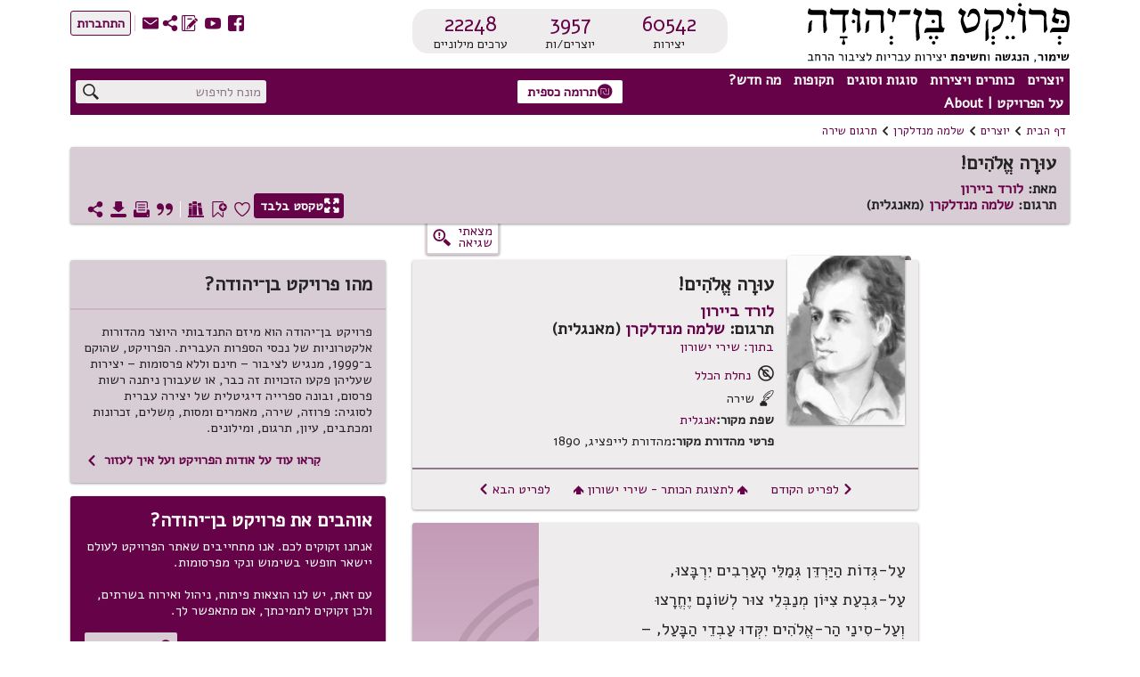

--- FILE ---
content_type: text/html; charset=utf-8
request_url: https://benyehuda.org/read/20497
body_size: 23105
content:
<!DOCTYPE html>
<html>
<head>
  <title>עוּרָה אֱלֹהִים! / לורד ביירון / שלמה מנדלקרן - פרויקט בן־יהודה</title>
    <!-- Global site tag (gtag.js) - Google Analytics -->
    <script async src="https://www.googletagmanager.com/gtag/js?id=UA-4865013-2"></script>
    <script>
      window.dataLayer = window.dataLayer || [];
      function gtag(){dataLayer.push(arguments);}
      gtag('js', new Date());

      gtag('config', 'UA-4865013-2');
    </script>
  <!-- bootstrap 4.x -->
  <link
  rel="stylesheet"
  href="https://cdn.rtlcss.com/bootstrap/v4.2.1/css/bootstrap.min.css"
  integrity="sha384-vus3nQHTD+5mpDiZ4rkEPlnkcyTP+49BhJ4wJeJunw06ZAp+wzzeBPUXr42fi8If"
  crossorigin="anonymous">

  <link href="/assets/fonts.css" rel="stylesheet">
  <link href="https://fonts.googleapis.com/css?family=Alef" rel="stylesheet">

  <link rel="stylesheet" href="/assets/application-76bf31a9d8ea113586ffd95646370886a312ffe1716bfe231a661be41709dc65.css" />
  <script src="/assets/application-220f66c36f21f5ba44afbf5ce52526f6ee5af87a36288b297a38c0d90d2af994.js"></script>
  <!-- bootstrap 4.x -->
  <!-- Latest compiled and minified JavaScript -->

  <script src="https://cdn.rtlcss.com/bootstrap/v4.2.1/js/bootstrap.bundle.min.js"
    integrity="sha384-K/wjzuoV8a4rD2q1L2clnXIYLNmQiFganXCXSzSWUpFGF04s38f9vwnQFj2NUhDy"
    crossorigin="anonymous">
  </script>

  <script src="//cdnjs.cloudflare.com/ajax/libs/jquery.matchHeight/0.7.0/jquery.matchHeight-min.js"></script>
  <meta charset="utf-8">
  <meta name="viewport" content="width=device-width, initial-scale=1">
    <meta property="og:image" content="https://benyehuda.org/assets/by_square_ogimg.jpg">
  <meta name="csrf-param" content="authenticity_token" />
<meta name="csrf-token" content="pK7mm31r25dGcTXYNoEs5vAEL402IfUX5KkUS4GPCsafM301R7fXFOXA4FtNXwlfS6FwEj78gU9Gl6UuKUw_pw" />
  <meta name="sentry-trace" content="d55974bf1b9744ac8fe3a144eef0759b-2360510afc8841b1-1">
<meta name="baggage" content="sentry-trace_id=d55974bf1b9744ac8fe3a144eef0759b,sentry-sample_rate=1.0,sentry-sample_rand=0.172824,sentry-sampled=true,sentry-environment=production,sentry-release=002d23b4c36b6655270b00370dc6fb868b068bfe,sentry-public_key=12edff1a2ed67ffac021ad9014857c77">
  </head>
<body dir="rtl" style="position:relative;">
  <!-- top logo area -->
  <header>
    <div class="container-fluid" id="header">
      <div class="container-fluid" id="header-general">
        <div class="row">
          <div class="col-6 col-lg-4" style="z-index: 99;">
            <a href="/">
              <div title="לדף הבית"><img class="logoBY-v02" src="/assets/BYP_logo.svg" alt="פרויקט בן־יהודה: שימור, הנגשת, וחשיפת יצירות עבריות לציבור הרחב"/> </div>
              <div class="logoBY-scroll-mobile-v02"><img class="scrolled-logoBY-v02" alt="פרויקט בן־יהודה: שימור, הנגשת, וחשיפת יצירות עבריות לציבור הרחב"/></div>
            </a>
          </div>
          <div class="col-6 col-lg-4">
              <div class="statistics-box-v02">
                <div class="statistics-v02">
                  <div class="stat-big-v02">
                    <a href="/works/all">60542</a>
                  </div>
                  <div class="stat-small-v02">יצירות</div>
                </div>
                <div class="statistics-v02">
                  <div class="stat-big-v02">
                    <a href="/authors">3957</a>
                  </div>
                  <div class="stat-small-v02">יוצרים/ות</div>
                </div>
                <div class="statistics-v02">
                  <div class="stat-big-v02">
                    <a href="/manifestation/genre?genre=lexicon">22248</a>
                  </div>
                  <div class="stat-small-v02">ערכים מילוניים</div>
                </div>
              </div>
          </div>
          <div class="col-lg-4">
            <div class="top-btn-group-v02">
              <div class="icons-group-v02">
                <a class="by-icon-v02" href="https://www.facebook.com/projectbenyehuda/" title="מעבר לדף הפייסבוק של הפרויקט">S</a>
                <a class="by-icon-v02" href="https://www.youtube.com/user/ProjectBenYehuda/" title="מעבר לערוץ היוטיוב של הפרויקט">W</a>
                <a class="by-icon-v02" href="https://benyehuda.org/blog/" title="מעבר ליומן הרשת של הפרויקט">~</a>
                <div class="by-icon-v02 pointer share-icon-button" data-target="#shareDlg" data-toggle="modal" style="color: #660248" title="שיתוף עמוד נוכחי">U</div>

                <a class="linkcolor by-icon-v02 pointer contact_btn" href="mailto:editor@benyehuda.org" title="יצירת קשר עם צוות הפרויקט">R</a>
                <div class="icons-seperator"></div>
                  <a href="/session/login" id="sign_in"><button class="btn-small-outline-v02"><div class="btn-text-v02">התחברות</div></button></a>
              </div>
            </div>
          </div>
        </div>
        <div class="second-header-row">
<div class="header-nav-area">
<nav id="nav">
<ul id="menu">
<li class="topMenuItem-v02">
<div class="by-dropdown-v02 dropdown" id="ddauthors">
<a class="by-nav-item-v02" data-boundary="viewport" data-toggle="dropdown" id="nav-authors" tabindex="1">יוצרים</a>
<div class="by-dropdown-content-v02 dropdown-menu dropdown-menu-right" id="menu-authors">
<div class="by-dropdown-header-v02">3957 יוצרים במאגר</div>
<!-- %a{href: '/#top_authors'} -->
<a href="/">
<span class="by-icon-v02">N</span>
רשימת היוצרים הנקראים ביותר
</a>
<a href="/whatsnew">
<span class="by-icon-v02">O</span>
היוצרים החדשים ביותר
</a>
<a href="/authors">
<span class="by-icon-v02">T</span>
רשימת כל היוצרים
</a>
</div>
</div>
</li>
<li class="topMenuItem-v02">
<div class="by-dropdown-v02 dropdown" id="ddworks">
<a class="by-nav-item-v02" data-boundary="viewport" data-toggle="dropdown" id="nav-works" tabindex="2">כותרים ויצירות</a>
<div class="by-dropdown-content-v02 dropdown-menu dropdown-menu-right" id="menu-works">
<div class="by-dropdown-header-v02 dropdown-item-text">60542 יצירות במאגר</div>
<a class="dropdown-item" href="/#top_works">
<span class="by-icon-v02">N</span>
רשימת היצירות הנקראות ביותר
</a>
<a class="dropdown-item" href="/whatsnew">
<span class="by-icon-v02">O</span>
היצירות החדשות ביותר
</a>
<a class="dropdown-item" href="/works/all">
<span class="by-icon-v02">T</span>
רשימת כל היצירות
</a>
</div>
</div>
</li>
<li class="topMenuItem-v02">
<div class="by-dropdown-v02 dropdown" id="ddgenres">
<a class="by-nav-item-v02" data-boundary="viewport" data-toggle="dropdown" id="nav-genres" tabindex="3">סוגות וסוגים</a>
<div class="by-dropdown-content-v02 dropdown-menu dropdown-menu-right" id="menu-genres">
<div class="by-dropdown-header-v02">3957 יוצרים במאגר, 60542 יצירות במאגר</div>
<a href="/manifestation/genre?genre=poetry">
<span class="by-icon-v02">t</span>
שירה
<span style="color:black"> - 30040 יצירות</span>
</a>
<a href="/manifestation/genre?genre=prose">
<span class="by-icon-v02">l</span>
פרוזה
<span style="color:black"> - 9354 יצירות</span>
</a>
<a href="/manifestation/genre?genre=drama">
<span class="by-icon-v02">k</span>
מחזות
<span style="color:black"> - 374 יצירות</span>
</a>
<a href="/manifestation/genre?genre=fables">
<span class="by-icon-v02">E</span>
משלים
<span style="color:black"> - 612 יצירות</span>
</a>
<a href="/manifestation/genre?genre=article">
<span class="by-icon-v02">a</span>
מאמרים ומסות
<span style="color:black"> - 16317 יצירות</span>
</a>
<a href="/manifestation/genre?genre=memoir">
<span class="by-icon-v02">j</span>
זכרונות ויומנים
<span style="color:black"> - 855 יצירות</span>
</a>
<a href="/manifestation/genre?genre=letters">
<span class="by-icon-v02">w</span>
מכתבים
<span style="color:black"> - 575 יצירות</span>
</a>
<a href="/manifestation/genre?genre=reference">
<span class="by-icon-v02">v</span>
עיון
<span style="color:black"> - 2408 יצירות</span>
</a>
<a href="/manifestation/genre?genre=lexicon">
<span class="by-icon-v02">f</span>
מילונים ולקסיקונים
<span style="color:black"> - 5 יצירות</span>
</a>
<div class="by-dropdown-divider"></div>
<a href="/translations">
<span class="by-icon-v02">s</span>
יצירות מתורגמות
<span style="color:black"> - 6588 יצירות</span>
</a>
<div class="by-dropdown-divider"></div>
<a href="/periodicals">
<span class="by-icon-v02">H</span>
כתבי עת
<span style="color:black"> - 10 כתבי עת</span>
</a>
<a href="/pby_volumes">
<span class="by-icon-v02">J</span>
פרסומי פרויקט בן־יהודה
<span style="color:black"> - 2 כותרים</span>
</a>
<a href="/anthologies/browse">
<span class="by-icon-v02">G</span>
מקראות פומביות מאת משתמשי הפרויקט
<span style="color:black"> - 4</span>
</a>
</div>
</div>
</li>
<li class="topMenuItem-v02">
<div class="by-dropdown-v02 dropdown" id="ddperiods">
<a class="by-nav-item-v02" data-boundary="viewport" data-toggle="dropdown" tabindex="4">תקופות</a>
<div class="by-dropdown-content-v02 dropdown-menu" id="menu-periods">
<div class="by-dropdown-header-v02">3957 יוצרים במאגר, 60542 יצירות במאגר</div>
<a href="/period/ancient">
<span class="by-icon-v02">P</span>
עת עתיקה ופיוט (עד 900 לספירה)
<span style="color:black"> - 597 יצירות</span>
</a>
<a href="/period/medieval">
<span class="by-icon-v02">P</span>
ימי הביניים והרנסאנס (900 עד 1700)
<span style="color:black"> - 6048 יצירות</span>
</a>
<a href="/period/enlightenment">
<span class="by-icon-v02">P</span>
ההשכלה (1700 עד 1880)
<span style="color:black"> - 2749 יצירות</span>
</a>
<a href="/period/revival">
<span class="by-icon-v02">P</span>
התחייה (1880 עד 1948)
<span style="color:black"> - 27114 יצירות</span>
</a>
<a href="/period/modern">
<span class="by-icon-v02">P</span>
ספרות עברית חדשה (1948 ואילך)
<span style="color:black"> - 23666 יצירות</span>
</a>
</div>
</div>
</li>
<li class="topMenuItem-v02">
<div class="by-dropdown-v02 dropdown" id="ddnews">
<a class="by-nav-item-v02" data-boundary="viewport" data-toggle="dropdown" id="nav-news" tabindex="5">מה חדש?</a>
<div class="by-dropdown-content-v02 dropdown-menu" id="menu-news">
<a class="by-dropdown-header-v02" href="/whatsnew">לכל מה שחדש</a>
<a href="/whatsnew">
<span class="by-icon-v02">H</span>
יוצרים חדשים במאגר
</a>
<a href="/whatsnew">
<span class="by-icon-v02">G</span>
יצירות חדשות במאגר
</a>
<a href="https://www.facebook.com/projectbenyehuda/">
<span class="by-icon-v02">S</span>
עדכונים אחרונים בעמוד הפייסבוק
</a>
<a href="https://www.youtube.com/user/ProjectBenYehuda/">
<span class="by-icon-v02">W</span>
קטעי וידאו אחרונים בערוץ היו-טיוב
</a>
<a href="https://benyehuda.org/blog/">
<span class="by-icon-v02">~</span>
פרסומים אחרונים ביומן הרשת
</a>
</div>
</div>
</li>
<li class="topMenuItem-v02" style="padding-left: 0">
<div class="by-dropdown-v02 dropdown" id="ddabout">
<a class="by-nav-item-v02" data-boundary="viewport" data-toggle="dropdown" id="nav-info" tabindex="6">על הפרויקט | About</a>
<div class="by-dropdown-content-v02 dropdown-menu" id="menu-info">
<div class="by-dropdown-header-v02">מידע נוסף</div>
<a href="/page/about">
<span class="by-icon-v02">M</span>
על פרויקט בן־יהודה
</a>
<a href="/page/english">
<span class="by-icon-v02" style="float:right">M</span>
About Project Ben-Yehuda
</a>
<a href="/page/amuta">
<span class="by-icon-v02">G</span>
על העמותה למחשוב ספרות עברית
</a>
<a href="/page/volunteer">
<span class="by-icon-v02">V</span>
התנדבות בפרויקט
</a>
<a class="donev" href="/page/donate" id="donev_menu">
<span class="by-icon-v02">z</span>
תרומה כספית
</a>
<a href="https://www.facebook.com/projectbenyehuda/">
<span class="by-icon-v02">S</span>
לדף הפייסבוק
</a>
<a href="https://www.youtube.com/user/ProjectBenYehuda/">
<span class="by-icon-v02">W</span>
לערוץ היו-טיוב
</a>
<a href="https://benyehuda.org/blog/">
<span class="by-icon-v02">~</span>
ליומן הרשת
</a>
<a class="linkcolor pointer contact_btn" href="#">
<span class="by-icon-v02">R</span>
יצירת קשר
</a>
</div>
</div>
</li>
</ul>
</nav>
<div class="sidenav-v02" id="mySidenav">
<div class="mobile-menu-top">150 יוצרים, 60542 יצירות</div>
<span class="pointer closebtn-v02" id="closeMobileMenu">×</span>
<ul id="menuMobile">
<li class="topMenuItemMobile-v02">
<span class="caret">יוצרים</span>
<ul class="nested">
<li>
<a href="/">
<span class="by-icon-v02 iconInMenu">N</span>
רשימת היוצרים הנקראים ביותר
</a>
</li>
<li>
<a href="/whatsnew">
<span class="by-icon-v02 iconInMenu">O</span>
היוצרים החדשים ביותר
</a>
</li>
<li>
<a href="/authors">
<span class="by-icon-v02 iconInMenu">T</span>
רשימת כל היוצרים
</a>
</li>
</ul>
</li>
<li class="topMenuItemMobile-v02">
<span class="caret">יצירות</span>
<ul class="nested">
<li>
<a href="/#top_works">
<span class="by-icon-v02 iconInMenu">N</span>
רשימת היצירות הנקראות ביותר
</a>
</li>
<li>
<a href="/#new_works">
<span class="by-icon-v02 iconInMenu">O</span>
היצירות החדשות ביותר
</a>
</li>
<li>
<a href="/works/all">
<span class="by-icon-v02 iconInMenu">T</span>
רשימת כל היצירות
</a>
</li>
</ul>
</li>
<li class="topMenuItemMobile-v02">
<span class="caret">סוגות</span>
<ul class="nested">
<li>
<a href="/manifestation/genre?genre=poetry">
<span class="by-icon-v02 iconInMenu">t</span>
שירה
<span style="color:black; font-weight: normal;"> - 30040 יצירות</span>
</a>
</li>
<li>
<a href="/manifestation/genre?genre=prose">
<span class="by-icon-v02 iconInMenu">l</span>
פרוזה
<span style="color:black; font-weight: normal;"> - 9354 יצירות</span>
</a>
</li>
<li>
<a href="/manifestation/genre?genre=drama">
<span class="by-icon-v02 iconInMenu">k</span>
מחזות
<span style="color:black; font-weight: normal;"> - 374 יצירות</span>
</a>
</li>
<li>
<a href="/manifestation/genre?genre=fables">
<span class="by-icon-v02 iconInMenu">E</span>
משלים
<span style="color:black; font-weight: normal;"> - 612 יצירות</span>
</a>
</li>
<li>
<a href="/manifestation/genre?genre=article">
<span class="by-icon-v02 iconInMenu">a</span>
מאמרים ומסות
<span style="color:black; font-weight: normal;"> - 16317 יצירות</span>
</a>
</li>
<li>
<a href="/manifestation/genre?genre=memoir">
<span class="by-icon-v02 iconInMenu">j</span>
זכרונות ויומנים
<span style="color:black; font-weight: normal;"> - 855 יצירות</span>
</a>
</li>
<li>
<a href="/manifestation/genre?genre=letters">
<span class="by-icon-v02 iconInMenu">w</span>
מכתבים
<span style="color:black; font-weight: normal;"> - 575 יצירות</span>
</a>
</li>
<li>
<a href="/manifestation/genre?genre=reference">
<span class="by-icon-v02 iconInMenu">v</span>
עיון
<span style="color:black; font-weight: normal;"> - 2408 יצירות</span>
</a>
</li>
<li>
<a href="/manifestation/genre?genre=lexicon">
<span class="by-icon-v02 iconInMenu">f</span>
מילונים ולקסיקונים
<span style="color:black; font-weight: normal;"> - 5 יצירות</span>
</a>
</li>
<div class="by-dropdown-divider"></div>
<li>
<a href="/translations">
<span class="by-icon-v02 iconInMenu">s</span>
יצירות מתורגמות
<span style="color:black; font-weight: normal;"> - 6588 יצירות</span>
</a>
</li>
<div class="by-dropdown-divider">
<li>
<a href="/periodicals">
<span class="by-icon-v02">H</span>
כתבי עת
<span style="color:black"> - 10 כתבי עת</span>
</a>
</li>
<li>
<a href="/pby_volumes">
<span class="by-icon-v02">J</span>
פרסומי פרויקט בן־יהודה
<span style="color:black"> - 2 כותרים</span>
</a>
</li>
<li>
<a href="/anthologies/browse">
<span class="by-icon-v02">G</span>
מקראות פומביות מאת משתמשי הפרויקט
<span style="color:black"> - 4</span>
</a>
</li>
</div>
</ul>
</li>
<li class="topMenuItemMobile-v02">
<span class="caret">תקופות</span>
<ul class="nested">
<li>
<a href="/period/ancient">
<span class="by-icon-v02 iconInMenu">P</span>
עת עתיקה ופיוט
<span style="color:black; font-weight: normal;"> - 597 יצירות</span>
</a>
</li>
<li>
<a href="/period/medieval">
<span class="by-icon-v02 iconInMenu">P</span>
ימי הביניים והרנסאנס
<span style="color:black; font-weight: normal;"> - 6048 יצירות</span>
</a>
</li>
<li>
<a href="/period/enlightenment">
<span class="by-icon-v02 iconInMenu">P</span>
ההשכלה
<span style="color:black; font-weight: normal;"> - 2749 יצירות</span>
</a>
</li>
<li>
<a href="/period/revival">
<span class="by-icon-v02 iconInMenu">P</span>
התחייה
<span style="color:black; font-weight: normal;"> - 27114 יצירות</span>
</a>
</li>
<li>
<a href="/period/modern">
<span class="by-icon-v02 iconInMenu">P</span>
ספרות עברית חדשה
<span style="color:black; font-weight: normal;"> - 23666 יצירות</span>
</a>
</li>
</ul>
</li>
<li class="topMenuItemMobile-v02">
<span class="caret">מה חדש?</span>
<ul class="nested">
<li>
<a href="/whatsnew">
<span class="by-icon-v02 iconInMenu">H</span>
יוצרים חדשים במאגר
</a>
</li>
<li>
<a href="/whatsnew">
<span class="by-icon-v02 iconInMenu">G</span>
יצירות חדשות במאגר
</a>
</li>
<li>
<a href="https://www.facebook.com/projectbenyehuda/">
<span class="by-icon-v02 iconInMenu">S</span>
עדכונים אחרונים בעמוד הפייסבוק
</a>
</li>
<li>
<a href="https://www.youtube.com/user/ProjectBenYehuda/">
<span class="by-icon-v02 iconInMenu">W</span>
קטעי וידאו אחרונים בערוץ היו-טיוב
</a>
</li>
<li>
<a href="https://benyehuda.org/blog/">
<span class="by-icon-v02 iconInMenu">~</span>
פרסומים אחרונים ביומן הרשת
</a>
</li>
</ul>
</li>
<li class="topMenuItemMobile-v02">
<span class="caret">על הפרויקט | About</span>
<ul class="nested">
<li>
<a href="/page/about">
<span class="by-icon-v02 iconInMenu">M</span>
על פרויקט בן־יהודה
</a>
</li>
<li>
<a href="/page/english">
About Project Ben-Yehuda
<span class="by-icon-v02 iconInMenu">M</span>
</a>
</li>
<li>
<a href="/page/amuta">
<span class="by-icon-v02 iconInMenu">G</span>
על העמותה למחשוב ספרות עברית
</a>
</li>
<li>
<a href="/page/volunteer">
<span class="by-icon-v02 iconInMenu">V</span>
התנדבות בפרויקט
</a>
</li>
<li>
<a class="donev" href="/page/donate" id="donev_mobile_menu">
<span class="by-icon-v02 iconInMenu">z</span>
תרומה
</a>
</li>
<li>
<a href="https://www.facebook.com/projectbenyehuda/">
<span class="by-icon-v02 iconInMenu">S</span>
לדף הפייסבוק
</a>
</li>
<li>
<a href="https://www.youtube.com/user/ProjectBenYehuda/">
<span class="by-icon-v02 iconInMenu">W</span>
לערוץ היו-טיוב
</a>
</li>
<li>
<a href="https://benyehuda.org/blog/">
<span class="by-icon-v02 iconInMenu">~</span>
ליומן הרשת
</a>
</li>
<li>
<a class="linkcolor pointer contact_btn" href="#">
<span class="by-icon-v02 iconInMenu">R</span>
יצירת קשר
</a>
</li>
</ul>
</li>
</ul>
</div>
<div class="menuButton-v02" id="mobileMenu">,</div>
</div>
<div class="top-donation-desk-area-v02">
<div class="donation-area-v02" title="לדף תרומה כספית לפרויקט">
<a class="donev" href="/page/donate" id="donev_top_bar">
<button class="btn-small-outline-v02 btn-text-v02 donation-btn-v02"><span class="by-icon-v02">z</span>תרומה כספית
</button>
</a>
</div>
</div>
<div class="header-search-area">
<div class="top-search-box-v02">
<div class="top-search-v02" title="חיפוש יצירות ויוצרים באתר">
<input id="q" placeholder="מונח לחיפוש" value="">
<span class="search-icon-v02 by-icon-top-v02">X</span>
</div>
</div>
<div class="topMobileBtns-v02">
<a class="donev" href="/page/donate" id="donev_mobile_top_banner">
<button class="btn-small-outline-v02 btn-text-v02 donation-btn-v02 money-donation-text" href="/page/donate">
<span class="by-icon-v02">z</span>
תרומה כספית
</button>
</a>
<a class="donev" href="/page/donate" id="donev_mobile_top_banner_scrolled">
<button class="btn-small-outline-v02 btn-text-v02 donation-btn-v02 donation-text" href="/page/donate">
<span class="by-icon-v02">z</span>
תרומה
</button>
</a>
<a class="by-icon-v02" href="#" id="mobile_search">X</a>
<div class="dropdown d-inline" id="moreMobile">
<span aria-expanded="false" aria-haspopup="true" class="pointer by-icon-v02 dropdown-toggle" data-toggle="dropdown" id="nav-more" type="button">Y</span>
<div class="dropdown-menu dropdown-menu-right" id="menu-more">
<a class="dropdown-item linkcolor" href="https://www.facebook.com/projectbenyehuda/">
<span class="by-icon-v02">S</span>
לדף הפייסבוק
</a>
<a class="dropdown-item linkcolor" href="https://www.youtube.com/user/ProjectBenYehuda/">
<span class="by-icon-v02">W</span>
לערוץ היו-טיוב
</a>
<a class="dropdown-item linkcolor" href="https://benyehuda.org/blog/">
<span class="by-icon-v02">~</span>
ליומן הרשת
</a>
<a class="dropdown-item linkcolor" data-target="#shareDlg" data-toggle="modal" style="color: #660248;">
<div class="share" style="cursor:pointer">
<span class="by-icon-v02">U</span>
שיתוף
</div>
</a>

<a class="dropdown-item linkcolor contact_btn" href="#">
<span class="by-icon-v02">R</span>
יצירת קשר
</a>
<a class="dropdown-item linkcolor" href="/session/login">
<span class="by-icon-v02">Z</span>
התחברות
</a>
</div>
</div>
</div>
</div>
</div>
<div id="resultsDlg" title="תוצאות חיפוש">
<div class="container-fluid">
<div id="results"></div>
</div>
</div>
<script>
  var toggler = document.getElementsByClassName("caret");
  var i;
  var last_opened = null;
  function jump(h){
    $("#mySidenav").removeClass('sidebar-opened');
    var url = location.href;               //Save down the URL without hash.
    location.href = "#"+h;                 //Go to the target element.
    history.replaceState(null,null,url);   //Don't like hashes. Changing it back.
  }
  
  for (i = 0; i < toggler.length; i++) {
    toggler[i].addEventListener("click", function() {
      if(last_opened != null && last_opened != this)
      {
        last_opened.parentElement.querySelector(".nested").classList.remove("active");
        last_opened.classList.remove("caret-down");
      }
      this.parentElement.querySelector(".nested").classList.toggle("active");
      this.classList.toggle("caret-down");
      last_opened = this;
    });
  }
  $(document).ready(function(){
    $('#resultsDlg').dialog({
      autoOpen: false,
      height: 600,
      width: 800,
      modal: true,
      buttons: { "ביטול": function() { $('#resultsDlg').dialog("close");} }
      });
    $('#q').keypress(function (e) {
      var key = e.which;
      if(key == 13) { // the enter key code
        $('.search-icon-v02').click();
        return false;
      }
    });
  
    $('.search-icon-v02').click(function(){
      var text = '';
      if($('#q2').length){
        text = $('#q2').val();
      } else {
        text = $('#q').val();
      }
      window.location.href = '/search/results/?q='+encodeURIComponent(text);
    });
    $('.contact_btn').click(function(e) {
      e.stopPropagation();
      e.preventDefault();
      $('#contactDlg').html("<h2>טוען...</h2>");
      $('#contactDlg').load("/welcome/contact");
      $('#contactDlg').modal('show');
    });
    $('#mobileMenu').click(function() {
      $("#mySidenav").addClass('sidebar-opened');
      //$("#mySidenav").css('width','80%');
    });
    $('#closeMobileMenu').click(function(){
      $("#mySidenav").removeClass('sidebar-opened');
      //$('#mySidenav').css('width','0');
    });
    $('#moreMobile').on('show.bs.dropdown', function(){
      $("#mySidenav").removeClass('sidebar-opened')
    });
    $('#mobile_search').click(function(e){
      e.preventDefault();
      $('#generalDlg').load("/mobile_search");
      $('#generalDlg').modal('show');
    });
  });
</script>

    
      </div>
      <div class="header-separator"></div>
        <div class="container-fluid" id="header-general">
<div id="breadcrumbs">
<div class="breadcrumbs-text"><a href="/">דף הבית</a></div>
<div class="breadcrumbs-arrow">1</div>
<div class="breadcrumbs-text"><a href="/authors">יוצרים</a></div>
<div class="breadcrumbs-arrow">1</div>
<div class="breadcrumbs-text">
<a href="/author/720">שלמה מנדלקרן</a>
</div>
<div class="breadcrumbs-arrow">1</div>
<div class="breadcrumbs-text">
<a href="/author/720?genre=poetry">תרגום שירה</a>
</div>
</div>

<div class="top-space"></div>
<div class="work-page-top">
<div class="work-page-top-info-card">
<div class="work-and-author-names-mobile">
<div class="headline-1-v02 work-name-top">עוּרָה אֱלֹהִים!</div>
<div class="work-page-top-author">
<div class="headline-3-v02">
מאת:
<a href="/author/238">לורד ביירון</a>
<div class="headline-3-v02">
תרגום: 
<a href="/author/720">שלמה מנדלקרן</a>
 (מאנגלית)
</div>
</div>
</div>
</div>
<div class="row">
<div class="col-12">
<div class="work-and-author-names-desktop">
<div class="headline-1-v02 work-name-top">עוּרָה אֱלֹהִים!</div>
<div class="work-page-top-author">
<div class="headline-3-v02">
מאת:
<a href="/author/238">לורד ביירון</a>
<div class="headline-3-v02">
תרגום: 
<a href="/author/720">שלמה מנדלקרן</a>
 (מאנגלית)
</div>
</div>
</div>
</div>
<div class="work-page-top-icons-desktop">
<a class="white" href="/read/20497/read">
<button class="btn-small-outline-v02 btn-text-v02 reading-mode-btn-v02" data-delay="{:show=&gt;200, :hide=&gt;100}" data-placement="top" data-selector="true" data-toggle="tooltip" title="מעבר למצב קריאה המציג את גוף היצירה בלבד"><span class="by-icon-v02">/</span>טקסט בלבד
</button>
</a>
<div class="top-left-icons-group"></div>
<div class="top-left-icons-group">
<div class="icons-group-v02"></div>
<a class="by-icon-v02 pointer like must_login icon-byheart-empty" data-delay="{:show=&gt;200, :hide=&gt;100}" data-placement="top" data-selector="true" data-toggle="tooltip" tabindex="0" title="אהבתי יצירה זו"></a>
<a class="by-icon-v02 pointer bookmark-status bookmark_button" data-delay="{:show=&gt;200, :hide=&gt;100}" data-placement="top" data-selector="true" data-toggle="tooltip" tabindex="0" title="הוספת סימניה לטקסט זה"></a>
<a class="by-icon-v02 pointer anthologies_button must_login" tabindex="0">D</a>
<div class="icons-separator-white"></div>
<a class="by-icon-v02 pointer citebutton" data-delay="{:show=&gt;200, :hide=&gt;100}" data-placement="top" data-selector="true" data-target="#citeDlg" data-toggle="tooltip" tabindex="0" title="יצירת ציטוט אקדמי של מהדורה זו">*</a>
<a class="by-icon-v02 pointer printbutton" data-delay="{:show=&gt;200, :hide=&gt;100}" data-placement="top" data-selector="true" data-toggle="tooltip" tabindex="0" title="הדפסת היצירה">9</a>
<a class="by-icon-v02 pointer download" data-delay="{:show=&gt;200, :hide=&gt;100}" data-placement="top" data-selector="true" data-target="#downloadDlg" data-toggle="tooltip" tabindex="0" title="הורדת היצירה כספר אלקטרוני או קובץ אחר">3</a>
<a class="by-icon-v02 pointer sharebutton" data-delay="{:show=&gt;200, :hide=&gt;100}" data-placement="top" data-selector="true" data-toggle="tooltip" style="margin-left:0;" tabindex="0" title="שיתוף עמוד נוכחי">U</a>
</div>
</div>
<div class="chapters-and-icons-mobile">
<div class="work-page-top-icons-mobile">
<a class="btn-small-outline-v02 btn-text-v02 reading-mode-icon-btn-v02" href="/read/20497/read">
<span class="by-icon-v02">/</span>
</a>
<div class="top-left-icons-group">
<div class="icons-group-v02">
<div class="like must_login linkcolor pointer by-icon-v02 icon-byheart-empty"></div>
<div class="bookmark_button pointer by-icon-v02 linkcolor bookmark-status"></div>
<div class="by-dropdown-v02" id="text-moreMobile">
<span class="linkcolor" id="text-nav-more">
<span class="by-icon-v02">Y</span>
</span>
<div class="by-dropdown-content-v02" id="text-menu-more" style="left: 0; margin-top: 4px">
<p class="anthologies_button" data-backdrop="static" data-keyboard="false" data-target="#anthologiesDlg" data-toggle="modal"><span class="by-icon-v02 linkcolor">D</span>רשימות קריאה
</p>
<p class="citebutton"><span class="by-icon-v02 linkcolor">*</span>ציטוט
</p>
<p class="printbutton"><span class="by-icon-v02 linkcolor">9</span>הדפסה
</p>
<p class="download"><span class="by-icon-v02 linkcolor">3</span>הורדה
</p>
</div>
</div>
</div>
</div>
</div>
</div>
</div>
</div>
</div>
<div class="row error-found-row">
<div class="side-nav-col">
</div>
<div class="col" style="z-index:-1;height:0;"></div>
<div class="col-4 error-found-col">
<button class="error-found-btn" id="found_mistake" title="סמנו משהו בדף ואז לחצו לדיווח על שגיאה">
<div class="error-found">
<div class="error-found-text">
מצאתי<BR /> שגיאה
</div>
<div class="error-found-icon">g</div>
</div>
</button>
</div>
<div class="col-lg-4" style="height:min-content"></div>
</div>
</div>
</div>
<div class="bookmark_notification"></div>
<script>
  var saved_elem;
  function set_bookmark(elem) {
    $('p.bookmark').removeClass('bookmark');
    $('.bookmark_marker').remove();
    elem.addClass('bookmark');
    elem.prepend("<span class=\"bookmark_marker\">&#x43</span>");
    $('.top-left-icons-group').addClass('bookmark-added');
    $('.bookmark_marker').click(function(){
      $('#bookmarkDeleteDlg').modal('show');
    });
  };
  $(document).ready(function(){
    var bookmark = "0";
    /*$('.nav-link').click(function(e) { 
      e.preventDefault();
      $(this).tooltip('hide');
      anchor = $(this).attr('data-asaf');
      $('html, body').animate({
        scrollTop: $('a[name='+anchor+']').offset().top - $('header').height() - 45
      }, 800);
      $('header').addClass("scrolled");
      $('html, body').animate({ // re-adjust, after the header height changed
        scrollTop: $('a[name='+anchor+']').offset().top - $('header').height() - 45
      }, 0, function(){ $('.work-content').focus(); });
      
    });*/
    $('#chapter_dropdown').click(function(){
      if($('#chapter_dropdown_content').css('display') == 'block')
        $('#chapter_dropdown_content').css('display', 'none');
      else
        $('#chapter_dropdown_content').css('display', 'block');
    });
  
    $('#text-nav-more').click(function(){
      if($('#text-menu-more').css('display') == 'block')
        $('#text-menu-more').css('display', 'none');
      else
        $('#text-menu-more').css('display', 'block');
    });
    $('#text-moreMobile').on('show.bs.dropdown', function(){
      $("#mySidenav").removeClass('sidebar-opened')
    });
  
    $('.bookmark_button').click(function(e){
      if( $('p.bookmark').length > 0 ) {
        y = $(window).scrollTop()+$('#header').height()+5;
        var elements = $("#actualtext > p");
        var el;
        for (var i=0; i<elements.length; i++) {
          el = $(elements[i]);
          if (el.offset().top >= y && el.is(':visible')){
            saved_elem = el;
            break;
          }
        }
        $('#bookmarkPanelDlg').modal('show');
      } else {
        alert("מצב סימניה הופעל. כדי להניח את הסימניה, יש ללחוץ על הפסקה שברצונך לסמן.");
        $('body').css('cursor', 'crosshair');
        $('#actualtext').click(function(e){
          $('body').css('cursor', 'default');
          // set bookmark
          y = e.pageY - $(window).scrollTop();
          elem = document.elementFromPoint(e.pageX, y);
          if(elem != null) {
            csspath = $(elem).getPath();
            shortcsspath = '#actualtext '+csspath.substring(csspath.lastIndexOf('div')+3, csspath.length);
            set_bookmark($(elem));
            url = "/manifestation/set_bookmark";
            $.ajax({url: url, method: 'POST', data: {id: 20497, bookmark_path: shortcsspath}});
          }
          $('#actualtext').off('click'); // disable handler
        });
      }
    });
  
    offsetTop = 250,
    $('.like').click(function(){ // toggle like/unlike
      if("" != '') {
        if($('.like').hasClass("icon-byheart-full")) { // already liked
          // unlike
          $.post("/manifestation/unlike?id=20497");
          $('.like').removeClass('icon-byheart-full').addClass('icon-byheart-empty');
        } else { // like
          $.post("/manifestation/like?id=20497");
          $('.like').removeClass('icon-byheart-empty').addClass('icon-byheart-full');
        }
      }
    });
    $('.printbutton').click(function() {
      $('#text-menu-more').css('display', 'none');
      window.open("/print/20497",'_blank');
    });
    $('.sharebutton').click(function(){
      $('#text-menu-more').css('display', 'none');
      $('#shareDlg').modal('show');
    });
    // ensure smooth scrollTo behavior
    $('.ch_anch').css('padding-top', $('#header').height());
    $('.ch_anch').css('margin-top', -$('#header').height());
    jumpto = "";
    if(bookmark != "" && bookmark != "0") {
      elem = $(bookmark);
      if(elem != null) {
        set_bookmark(elem);
      }
      if(jumpto == "true") {
        $('html, body').animate({
          scrollTop: $('.bookmark').offset().top - $('#header').height() - 30
        }, 800);
      } else if(jumpto == "") {
        $('#bookmarkBehaviorDlg').modal('show');
      }
    }
  });
</script>


    </div>
  
  </header>
<main>
<div class="container-fluid top-element" id="content">
<script>
  $(document).ready(function() {
    $('.dismiss_b').click(function() {
      $('.donation-top-baner').hide();
      $.ajax({
        url: "https://benyehuda.org/preferences/suppress_donation_banner",
        method: 'PUT',
        headers: { 'X-CSRF-Token': $('meta[name="csrf-token"]').attr('content') },
        data: { value: 1769694697 }
      });
    });
  });
</script>

<script>
  $(document).ready(function() {
    var $controls = $('#search-highlight-controls');
    var searchQuery = $controls.data('search-query');
  
    if (searchQuery && searchQuery.trim() !== '') {
      var $textContainer = $('.textcard');
  
      // Check if text container exists before proceeding
      if ($textContainer.length === 0) {
        return;
      }
  
      var currentMatchIndex = 0;
      var totalMatches = 0;
  
      // Get entity title and check if search query matches it
      var entityTitle = $controls.data('entity-title');
      var titleMatches = false;
  
      if (entityTitle) {
        // Normalize both strings for comparison (case-insensitive, trim whitespace)
        // Note: toLowerCase() doesn't affect Hebrew characters (they have no case variants),
        // but this works correctly for both Hebrew and Latin text matching
        var normalizedTitle = entityTitle.toLowerCase().trim();
        var normalizedQuery = searchQuery.toLowerCase().trim();
  
        // Check if the title contains the search query
        titleMatches = normalizedTitle.includes(normalizedQuery);
      }
  
      // Use Mark.js to highlight all occurrences
      $textContainer.mark(searchQuery, {
        separateWordSearch: false,
        accuracy: 'partially',
        diacritics: true,
        done: function() {
          var $marks = $textContainer.find('mark');
          totalMatches = $marks.length;
  
          if (totalMatches > 0) {
            $controls.show();
            $('#total-matches').text(totalMatches);
  
            // Add class to current match
            $marks.eq(0).addClass('current-match');
            currentMatchIndex = 0;
            $('#current-match').text(currentMatchIndex + 1);
  
            // Only scroll to first match if the title does NOT match the search query
            if (!titleMatches) {
              scrollToMatch($marks.eq(0));
            }
          }
        }
      });
  
      function scrollToMatch($match) {
        if ($match.length > 0) {
          var $header = $('header').first();
          var headerHeight = $header.length > 0 ? $header.height() : 0;
          var offsetTop = $match.offset().top - headerHeight - 255;
          $('html, body').animate({
            scrollTop: offsetTop
          }, 300);
        }
      }
  
      function updateCurrentMatch() {
        var $marks = $textContainer.find('mark');
        $marks.removeClass('current-match');
        $marks.eq(currentMatchIndex).addClass('current-match');
        $('#current-match').text(currentMatchIndex + 1);
        scrollToMatch($marks.eq(currentMatchIndex));
      }
  
      $('#next-match').click(function() {
        var $marks = $textContainer.find('mark');
        if (totalMatches > 0) {
          currentMatchIndex = (currentMatchIndex + 1) % totalMatches;
          updateCurrentMatch();
        }
      });
  
      $('#prev-match').click(function() {
        var $marks = $textContainer.find('mark');
        if (totalMatches > 0) {
          currentMatchIndex = (currentMatchIndex - 1 + totalMatches) % totalMatches;
          updateCurrentMatch();
        }
      });
  
      $('#close-highlights').click(function() {
        $textContainer.unmark();
        $controls.hide();
      });
    }
    // Keyboard shortcuts for navigation (F3/Shift+F3, Ctrl+G/Ctrl+Shift+G, Escape)
    $(document).on('keydown', function(e) {
      // Only handle shortcuts if controls are visible
      if ($controls.is(':visible')) {
        // F3 or Ctrl+G
        if (e.key === 'F3' || (e.ctrlKey && (e.key === 'g' || e.key === 'G'))) {
          e.preventDefault();
          if (e.shiftKey) {
            $('#prev-match').click();
          } else {
            $('#next-match').click();
          }
        }
        // Escape to close highlights
        else if (e.key === 'Escape') {
          $('#close-highlights').click();
        }
      }
    });
  });
</script>

<div class="row text-page-content">
<div class="col-12 col-lg-8">
<div class="logo-for-print">
<img alt="" class="logoBY-v02" src="/assets/logo-byp-mobile.svg">
</div>
<div class="row">
<div class="col work-side-menu-area">
&nbsp;&nbsp;&nbsp;&nbsp;&nbsp;&nbsp;
</div>
<div class="col work-col near-side-menu">
<div class="by-card-v02 work-info-card">
<img alt="רקע" class="about-work-card-bookmark-fold-v02" src="/assets/creator-bookmark-back2.png">
<div class="about-work-author-card-v02">
<img alt="לורד ביירון" class="about-work-author-pic-v02" src="//s3.amazonaws.com/bybeprod/authorities/profile_images/000/000/238/thumb/George_Gordon_Byron_686.jpg?1528397274">
</div>
<div class="by-card-content-v02">
<div class="work-title name-under-btn">
<div class="headline-1-v02">
עוּרָה אֱלֹהִים!
</div>
<div class="headline-2-v02">
<a href="/author/238">לורד ביירון</a>
<br>
תרגום: 
<a href="/author/720">שלמה מנדלקרן</a>
 (מאנגלית)
</div>
<div class="origlang_details">
</div>
<a href="/collections/8650">בתוך:  שירי ישורון</a>
<br>
</div>
<div>
<div class="metadata">
<span class="by-icon-v02 copyright-icon">m</span>
<a class="help" onclick="return false;" data-toggle="popover" data-trigger="focus" data-content="חוק זכויות יוצרים מגן מפני שימוש בלתי-מורשה ביצירות למשך תקופת תוקפו (בישראל, שבעים שנה מסוף שנת מות היוצר).  עם פקוע הזכויות, הופכת היצירה &#39;נחלת הכלל&#39;, כלומר רכוש הציבור.  פירוש הדבר שהיצירה שייכת לכולנו, וכולנו רשאים לעשות בה כל שימוש, לרבות שימוש מסחרי, מבלי צורך לבקש רשות מאיש." title="מה פירוש נחלת הכלל?" href="#">נחלת הכלל</a>

</div>
<div class="metadata"><span class="by-icon-v02 internal-genre-icon">t</span>שירה
</div>
<div class="metadata">
<span style="font-weight:bold">שפת מקור: </span>
<a href="/works?ckb_languages[]=en">אנגלית</a>
</div>
<div class="metadata">
<span style="font-weight:bold">פרטי מהדורת מקור: </span>
מהדורת לייפציג,  1890
</div>
<div class="metadata mobile-work-details">
</div>
<div class="metadata mobile-work-details">
</div>
</div>

</div>
<div class="author-works-nav">
<div class="topNavEntry">
<div class="link-nav">
<a href="/read/20496"><span class="right-arrow">2</span>
לפריט הקודם
</a></div>
</div>
<div class="topNavEntry">
<div class="link-nav" style="margin-left:20px; margin-right:20px;">
<a href="/collections/8650"><span class="right-arrow">🢁</span>
לתצוגת הכותר - שירי ישורון
<span class="left-arrow">🢁</span>
</a></div>
</div>
<div class="topNavEntry">
<div class="link-nav">
<a href="/read/20498">לפריט הבא
<span class="left-arrow">1</span>
</a></div>
</div>
</div>
</div>
<div class="by-card-v02 proofable" data-item-id="20497" data-item-type="Manifestation">
<div class="work-area">
<div class="work-content">
<div class="maintext-poetry-body search-margin textcard" id="actualtext">
<blockquote>
<br />
</blockquote>

<blockquote>
<p>עַל-גְּדוֹת הַיַּרְדֵּן גְּמַלֵּי הָעַרְבִים יִרְבָּצוּ,</p>
</blockquote>

<blockquote>
<p>עַל-גִּבְעַת צִיּוֹן מְנַבְּלֵי צוּר לְשׁוֹנָם יֶחֱרָצוּ</p>
</blockquote>

<blockquote>
<p>וְעַל-סִינַי הַר-אֱלֹהִים יִקְּדוּ עַבְדֵי הַבָּעַל, –</p>
</blockquote>

<blockquote>
<p>עַד-אָן אֵיפֹא יִדֹּם רַעַמְךָ, אֵל מִמָּעַל?!</p>

<br />

<p>שָׁם אֶצְבָּעֲךָ עַל-לּוּחוּת חֻקֵּי-עַד חָרָתָה</p>
</blockquote>

<blockquote>
<p>וַעֲדָתְךָ זוּ קָנִיתָ צֵל הוֹדְךָ רָאָתָה,</p>
</blockquote>

<blockquote>
<p>שָׁם לַהֲבוֹת אֵשׁ פְּלָדוֹת אֶת-פָּנֶיךָ הֵלִיטוּ</p>
</blockquote>

<blockquote>
<p>פּן-יָמוּת עַם קָדְשְׁךָ אִם-בָּמוֹ יַבִּיטוּ.</p>

<br />

<p>קְרַע שָׁמֶיךָ! בְּקֹלוֹת וּבְרָקִים שֵׁנִית הוֹפִיעַ,</p>
</blockquote>

<blockquote>
<p>הַפִּילָה חֶרֶב מִיַּד-צָר, קָמִים הַכְרִיעַ!</p>
</blockquote>

<blockquote>
<p>עַד-אָן עָרִיצֵי אֶרֶץ יִרְמְסוּ מִקְדָּשֶׁיךָ אֵלֶּה?</p>
</blockquote>

<blockquote>
<p>עַד-אָן יֵשַׁם הֵיכָלְךָ, אֵל עֹשֵׂה-פֶלֶא?!</p>
</blockquote>

</div>
</div>
<div class="work-side-color">
<div class="work-genre" style="background-image: url(&quot;/assets/work_side_icons_poetry.svg&quot;); background-repeat: no-repeat; background-size:auto;"></div>
</div>
</div>
</div>
</div>
</div>
</div>
<div class="col-12 col-lg-4">
<div class="row">
<div class="col">
<div class="by-card-v02 left-side-card-v02">
<div class="by-card-header-left-v02">
<p class="headline-1-v02">מהו פרויקט בן־יהודה?</p>
</div>
<div class="by-card-content-v02">
<p>פרויקט בן־יהודה הוא מיזם התנדבותי היוצר מהדורות אלקטרוניות של נכסי הספרות העברית. הפרויקט, שהוקם ב־1999, מנגיש לציבור – חינם וללא פרסומות – יצירות שעליהן פקעו הזכויות זה כבר, או שעבורן ניתנה רשות פרסום, ובונה ספרייה דיגיטלית של יצירה עברית לסוגיה: פרוזה, שירה, מאמרים ומסות, מְשלים, זכרונות ומכתבים, עיון, תרגום, ומילונים.</p>
<div class="bottom-link-space">
<div class="internal-link-to-all">
<a href="/page/about">
<span style="font-weight: bold">קִראו עוד על אודות הפרויקט ועל איך לעזור</span>
<span class="left-arrow">1</span>
</a>
</div>
</div>
</div>
</div>

<div class="by-card-v02 left-side-card-v02 donation-left-card-2">
<div class="by-card-content-v02">
<p class="headline-1-v02">אוהבים את פרויקט בן־יהודה?</p>
<p>אנחנו זקוקים לכם. אנו מתחייבים שאתר הפרויקט לעולם יישאר חופשי בשימוש ונקי מפרסומות.<br/><br/>עם זאת, יש לנו הוצאות פיתוח, ניהול ואירוח בשרתים, ולכן זקוקים לתמיכתך, אם מתאפשר לך.</p>
<a class="donev" href="/page/donate" id="donev_sidebox">
<div class="button-to-full-v02">
<button class="by-button-v02 by-button-secondary-v02"><span class="by-icon-v02">z</span>תרומה כספית
</button>
</div>
</a>
</div>
</div>

<div class="by-card-v02 left-side-card-v02">
<div class="by-card-header-left-v02">
<span class="headline-1-v02">תגיות</span>
<div class="new-tag-teaser">חדש!</div>
<div class="new-tag-teaser-text">עזרו לנו לחשוף יצירות לקוראים נוספים באמצעות תיוג!</div>
</div>
<div class="by-card-content-v02 card-with-bottom-links">
<div class="inline-block" id="taggings">
<div class="tags-area">
<p id="no_tags_yet">ליצירה זו טרם הוצעו תגיות</p>
</div>
<script>
  $(document).ready(function() {
    $('.tags').click(function(e){
      if($(e.target).hasClass('tag-x')) return;
      e.stopPropagation();
      ahoy.track('clicked_tag', {tag: $(this).attr('data-tagname')});
    });
  });
</script>

</div>
<div class="card-bottom" id="add-tag">
<div class="link-to-all-v02">
<button class="by-button-v02 must-login" id="initiate-add-tag">
<div class="metadata-link-icon small-icon pointer">&amp;</div>
<div>הצעת תגית חדשה</div>
</button>
</div>
</div>
</div>
</div>
<div class="by-card-v02 left-side-card-v02" id="external_links_panel">
<div class="by-card-header-left-v02">
<span class="headline-1-v02">קישוריוֹת חיצוניות</span>
(תיפתחנה בלשונית חדשה)
</div>
<div class="by-card-content-v02">
<p>אין עדיין קישוריות מאושרות</p>
<div class="metadata-link must_login">
<a href="#">
<span class="metadata-link-icon small-icon">&amp;</span>
הצעת קישורית נוספת
</a>
</div>
</div>
</div>

</div>
</div>
</div>
</div>
<div aria-hidden="true" class="modal" id="downloadDlg" role="dialog" tabindex="-1">
<div class="modal-dialog">
<div class="modal-content">
<form id="download_form" action="/download/20497" accept-charset="UTF-8" method="post"><input type="hidden" name="authenticity_token" value="wwfcv7Z7MlR8wU0wxP6ysCdNEMp0GlzpMliOjDb5XxYbHqvAMn515_tjyWpRfj0PbNIJ1Q1cIQhn2KxsPfO9Kg" autocomplete="off" /><div class="flex-popup">
<div class="modal-header">
<div class="popup-top">
<button class="btn-small-outline-v02" data-dismiss="modal">
<div class="btn-text-v02">
<span class="right-arrow">2</span>
<span>חזרה</span>
</div>
</button>
<div class="headline-2-v02" style="text-align: center;margin: 0; padding-top: 3px;">שמירת הטקסט לקובץ</div>
<div class="button-placeholder"></div>
</div>
</div>
<div class="modal-body">
<div class="by-popup-v02">
<div class="by-card-header-v02 desktop-only">
<span class="headline-1-v02">שמירת היצירה לקובץ</span>
<a class="popup-x-v02 linkcolor pointer" data-dismiss="modal">-</a>
</div>
<div class="by-card-content-v02">
<p>נא לבחור את תבנית הקובץ הרצויה (פורמט).  הקובץ ירד מיד עם הלחיצה על לחצן ההורדה, ויישמר בתיקיית ההורדות המוגדרת בדפדפן.</p>
<p>
<label>
<input type="radio" name="format" id="format_pdf" value="pdf" checked="checked" />
<b>PDF</b>
לצפייה באקרובט או להדפסה
</label>
</p>
<p>
<label>
<input type="radio" name="format" id="format_html" value="html" />
<b>HTML</b>
דף אינטרנט לצפייה בדפדפן
</label>
</p>
<p>
<label>
<input type="radio" name="format" id="format_docx" value="docx" />
<b>DOCX</b>
מסמך לתוכנת וורד
</label>
</p>
<p>
<label>
<input type="radio" name="format" id="format_epub" value="epub" />
<b>EPUB</b>
לקוראים אלקטרוניים כולל קינדל
</label>
</p>
<p>
<label>
<input type="radio" name="format" id="format_mobi" value="mobi" />
<b>MOBI</b>
תבנית להתקנים ישנים יותר
</label>
</p>
<p>
<label>
<input type="radio" name="format" id="format_txt" value="txt" />
<b>TXT</b>
טקסט בלבד, ללא הדגשות ועיצוב
</label>
</p>
<p>
<label>
<input type="radio" name="format" id="format_odt" value="odt" />
<b>ODT</b>
מסמך ליברה-אופיס
</label>
</p>
<p>
<label>
<input type="radio" name="format" id="format_kwic" value="kwic" />
<b>KWIC</b>
קונקורדנציה בתבנית KWIC
</label>
</p>
<p></p>
<div class="bottom-button-area left-buttons">
<div class="desktop-only linkcolor pointer" data-dismiss="modal">
<span class="right-side-icon">-</span>
<span style="font-weight: bold">ביטול</span>
</div>
<input type="submit" name="commit" value="הורדה" class="pointer by-button-v02 link-to-all-v02 download_submitter" id="downloadDlg_do_download" data-disable-with="הורדה" />
</div>
</div>
</div>
</div>
</div>
</form></div>
</div>
<script>
  var OSName="Unknown OS";
  if (navigator.appVersion.indexOf("Win")!=-1) OSName="Windows";
  if (navigator.appVersion.indexOf("Mac")!=-1) OSName="MacOS";
  if (navigator.appVersion.indexOf("X11")!=-1) OSName="UNIX";
  if (navigator.appVersion.indexOf("Linux")!=-1) OSName="Linux";
  $('#os').val(OSName);
  $(document).ready(function(){
    var formid = "#download_form";
    var dlgid = "#downloadDlg";
    $(formid).on('submit', function() {
      // Hide modal after a short delay to allow form submission to complete
      setTimeout(function() {
        $(dlgid).modal('hide');
      }, 300);
    });
  });
</script>

</div>
<div aria-hidden="true" class="modal" id="recommendationDlg" role="dialog" tabindex="-1">
<h2>טוען...</h2>
</div>
<div aria-hidden="true" class="modal" id="citeDlg" role="dialog" tabindex="-1">
<div class="modal-dialog">
<div class="modal-content">
<form id="cite_form" action="/download/20497" accept-charset="UTF-8" method="post"><input type="hidden" name="authenticity_token" value="JJfR0WPJ3lhKoJgwXfZPlD4k4eAZUr4o-TzeVFPUlTT8jqau58yZ680CHGrIdsArdbv4_2AUw8msvPy0WN53CA" autocomplete="off" /><div class="flex-popup">
<div class="modal-header">
<div class="popup-top">
<button class="btn-small-outline-v02" data-dismiss="modal">
<div class="btn-text-v02">
<span class="right-arrow">2</span>
<span>חזרה</span>
</div>
</button>
<div class="modal-title headline-2-v02" style="text-align: center;margin: 0; padding-top: 3px;">ציטוט</div>
<div class="button-placeholder"></div>
</div>
</div>
<div class="modal-body">
<div class="by-popup-v02">
<div class="by-card-header-v02 desktop-only">
<span class="headline-1-v02">ציטוט</span>
<a class="popup-x-v02 linkcolor pointer" data-dismiss="modal">-</a>
</div>
<div class="by-card-content-v02">
<p>ניתן לבצע העתקה והדבקה של הציטוט על פי התבנית הנדרשת.<br /><br /><b>שימו לב: </b>פרויקט בן־יהודה הוא משאב אינטרנט, ויש לצטט בהתאם, ולא לפי המהדורה המודפסת שעליה התבססנו.<br /></p>
<div class="row space-under">
<div class="col-2">APA:</div>
<div class="col-10">
<div class="citation-area">
<p id="apa_citation">מנדלקרן, לב/"ש. (1890). <strong>עוּרָה אֱלֹהִים!</strong>. [גרסה אלקטרונית]. פרויקט בן־יהודה. נדלה בתאריך 2026-01-29. https://benyehuda.org/read/20497</p>
</div>
<button class="by-button-v02 citecopybutton" id="apa">העתקה ללוח</button>
</div>
</div>
<div class="row space-under">
<div class="col-2">MLA:</div>
<div class="col-10">
<div class="citation-area">
<p id="mla_citation">מנדלקרן, לורד ביירון / שלמה. "עוּרָה אֱלֹהִים!". <u>פרויקט בן־יהודה</u>. 1890. 2026-01-29. &lt;https://benyehuda.org/read/20497&gt;</p>
</div>
<button class="by-button-v02 citecopybutton" id="mla">העתקה ללוח</button>
</div>
</div>
<div class="row space-under">
<div class="col-2">ASA:</div>
<div class="col-10">
<div class="citation-area">
<p id="asa_citation">מנדלקרן, לורד ביירון / שלמה. 1890. "עוּרָה אֱלֹהִים!". <strong>פרויקט בן־יהודה</strong>. אוחזר בתאריך 2026-01-29. (https://benyehuda.org/read/20497)</p>
</div>
<button class="by-button-v02 citecopybutton" id="asa">העתקה ללוח</button>
</div>
</div>
</div>
<div class="bottom-button-area left-buttons">
<button class="btn-small-outline-v02 close-btn" data-dismiss="modal">
<div class="btn-text-v02">סגירה</div>
</button>
<input id="tocopy" style="height:0;width:0;">
</div>
</div>
</div>
</div>
</form></div>
</div>
<script>
  $(document).ready(function() {
    $('.citecopybutton').click(function(e) {
      e.preventDefault();
      $('.citecopybutton').text("העתקה ללוח");
      the_id = '#'+$(this).attr('id')+'_citation';
      $('#tocopy').val($(the_id).text());
      $('#tocopy').select();
      document.execCommand("copy");
      $(this).text("הועתק ללוח!");
    });
  });
</script>

</div>
<div aria-hidden="true" class="modal" id="proofDlg" role="dialog" tabindex="-1">
<form id="proof_form" action="/proofs" accept-charset="UTF-8" data-remote="true" method="post"><input type="hidden" name="authenticity_token" value="ij_pxAmH3Sx1TpXo3H5EPVS5xfSDQbGGtMxYAHnJJWAmuI7f1oobvq5i6WUvoEf30xtg06_XBeCjeM5CP722lA" autocomplete="off" /><div class="flex-popup">
<div class="popup-top">
<button class="btn-small-outline-v02" data-dismiss="modal">
<div class="btn-text-v02">
<span class="right-arrow">2</span>
<span>ביטול וחזרה</span>
</div>
</button>
<div class="headline-2-v02" style="text-align: center;margin: 0; padding-top: 3px;">
מצאתי שגיאה
</div>
<div class="button-placeholder"></div>
</div>
<div class="by-popup-v02">
<div class="by-card-header-v02 desktop-only">
<span class="headline-1-v02">דיווח על מציאת שגיאה בדף</span>
<a class="popup-x-v02" data-dismiss="modal">-</a>
</div>
<div class="by-card-content-v02">
<div class="field-label" id="marked-error-text">הטקסט שסומן</div>
<textarea name="highlight" id="proof_selected_text" rows="4" cols="40" readonly="readonly">
</textarea>
<!-- %input.field-v02{:type => "text"}/ -->
<div class="pointer" id="copy_proof">
<span class="right-side-icon">)</span>
<span style="font-weight: bold">העתק למטה</span>
</div>
<div class="pointer" id="clear_proof">
<span class="right-side-icon">-</span>
<span style="font-weight: bold">מחיקת טקסט וניקוי חלון ההגהה</span>
</div>
<div class="field-label" id="error-correction-suggestion">יש להקליד כאן למטה את ההגהות, או ללחוץ על &quot;העתק למטה&quot; כדי להעתיק את הטקסט שנבחר ולתקן אותו ידנית למטה.</div>
<textarea name="what" id="prooftext" required="required" rows="4" cols="40">
</textarea>
<!-- #error-notes.field-label הערות -->
<!-- %input.field-v02{:type => "text"}/ -->
<div class="field-label" id="error-e-mail">כתובת דואל רק לקבלת עדכון על הגהה זו</div>
<input type="email" name="from" id="from" value="" placeholder="דואל" required="required" class="field-v02" />
<input type="hidden" name="item_type" id="proof_item_type" value="" autocomplete="off" />
<input type="hidden" name="item_id" id="proof_item_id" value="" autocomplete="off" />
<div class="desktop-only pointer bottom-right-link" data-dismiss="modal">
<span class="right-side-icon">-</span>
<span style="font-weight: bold">ביטול</span>
</div>
<div class="field-label" id="error-notes">מהו שם המשפחה של המשורר הנחשב המשורר הלאומי? (שאלת אבטחה)</div>
<input type="text" name="ziburit" id="ziburit" required="required" class="field-v02" />
</div>
<div class="bottom-button-area left-buttons">
<input type="submit" name="commit" value="שליחת הגהה" class="by-button-v02" data-disable-with="שליחת הגהה" />
<button class="by-button-v02 btn-secondary-v02 desktop-only" data-dismiss="modal">
<span class="right-side-icon">-</span>
<span style="font-weight: bold">ביטול</span>
</button>
</div>
</div>
</div>
</form><div id="proof_status"></div>
</div>
<div id="proofSent" style="display:none">
<span style="color:green">תודה רבה על שטרחת לשלוח אלינו הגהה או הערה!  נעיין בה בקפידה ונתקן את הטקסט במידת הצורך, ונעדכן אותך כשנעשה זאת.</span>
</div>
<script>
  $(function(){
    $('#proofSent').dialog({
      autoOpen: false,
      height: 200,
      width: 200,
      modal: true,
      buttons: {
        "סגירה": function() { $('#proofSent').dialog('close'); }
      }
    });
  
    $('#proof_form').on('ajax:success', function(e, data, status, xhr) {
      $('#prooftext').val('');
      $('#proof_status').html('');
      $('#proofDlg').modal("hide");
      $('#proofSent').dialog('open');
    }).on('ajax:error', function(e, xhr, status, error) {
      var errorMessages = [];
      try {
        if (xhr.responseText) {
          errorMessages = JSON.parse(xhr.responseText);
        }
      } catch (parseError) {
        errorMessages = ['אירעה שגיאה בשליחת ההגהה.  אפשר לנסות שוב.'];
      }
  
      if (Array.isArray(errorMessages) && errorMessages.length > 0) {
        alert(errorMessages.join('\n'));
      } else {
        alert('אירעה שגיאה בשליחת ההגהה.  אפשר לנסות שוב.');
      }
      $('#proof_status').html("<span style='color:red'>אירעה שגיאה בשליחת ההגהה.  אפשר לנסות שוב.</span>");
    });
    $('#copy_proof').click(function() {
      $('#prooftext').val($('#proof_selected_text').text());
    });
    $('#clear_proof').click(function() {
      $('#prooftext').val('');
    });
    $('#found_mistake').click(function(e) {
      const selection = window.getSelection();
      if(selection.toString() == '') {
        e.preventDefault();
        alert("מצוין, אבל ראשית נא לסמן (להאיר, לבחור) את הפיסקה השגויה (או כמה שורות, אם מדובר בשורות קצרצרות), כדי שנדע איפה לתקן.  אחרי הסימון, יש ללחוץ שוב על לחצן זה.");
        return;
      }
  
      const range = selection.getRangeAt(0);
      const startNode = range.startContainer;
      const endNode = range.endContainer;
      const startElement = startNode.nodeType === Node.TEXT_NODE ? startNode.parentNode : startNode;
      const endElement = endNode.nodeType === Node.TEXT_NODE ? endNode.parentNode : endNode;
  
      // First, check if selection is within a nested manifestation marker (for sub-collections)
      let startMarker = $(startElement).closest('.nested-manifestation-marker')[0];
      let endMarker = $(endElement).closest('.nested-manifestation-marker')[0];
  
      // If we found nested markers, check they're the same (selection doesn't span manifestations)
      if (startMarker && endMarker) {
        if (startMarker !== endMarker) {
          e.preventDefault();
          alert("הטקסט שסימנת משתרע על פני יותר מיצירה אחת. נא לסמן טקסט מתוך יצירה אחת בלבד.");
          return;
        }
        // Use the marker's data attributes for the proof
        var itemElement = startMarker;
      } else {
        // Fall back to checking the proofable div (for top-level items)
        const startProofable = $(startElement).closest('.proofable')[0];
        const endProofable = $(endElement).closest('.proofable')[0];
  
        if (startProofable == null || startProofable == undefined) {
          e.preventDefault();
          alert("לא נראה שבחרת טקסט מתוך היצירה. נא לבחור (להאיר) כמה מלים או שורות מגוף היצירה סביב הטעות שעליה ברצונך לדווח.");
          return;
        }
  
        // Check if selection spans multiple proofable divs (multiple manifestations)
        if (startProofable !== endProofable) {
          e.preventDefault();
          alert("הטקסט שסימנת משתרע על פני יותר מיצירה אחת. נא לסמן טקסט מתוך יצירה אחת בלבד.");
          return;
        }
  
        var itemElement = startProofable;
      }
  
      if(document.getSelection().toString().length < 20) {
        e.preventDefault();
        alert("יש להאיר לפחות משפט או שניים, ולא רק את השגיאה עצמה. זאת כדי לסייע לנו לאתר את המקום השגוי בטקסט. אחרי הסימון, לחצו שוב על לחצן זה.");
        return;
      }
  
      $('#proof_item_id').val($(itemElement).data('item-id'));
      $('#proof_item_type').val($(itemElement).data('item-type'));
      $('#proof_selected_text').text(document.getSelection().toString());
      $('#proofDlg').modal("show");
    });
  });
</script>

<div aria-hidden="true" class="modal" id="proposeLinkDlg" role="dialog" tabindex="-1">
<form id="propose_link_form" action="/external_links/propose" accept-charset="UTF-8" data-remote="true" method="post"><input type="hidden" name="authenticity_token" value="XccPfPklkqoMWcn73iBY0yybt_9EYzMNLLjH_f9XjM30cGurX5kmQ6aPmZDcuURREs7lk6tEifSVqQTgGyHu3w" autocomplete="off" /><div class="flex-popup">
<div class="popup-top">
<button class="btn-small-outline-v02" data-dismiss="modal" type="button">
<div class="btn-text-v02">
<span class="right-arrow">2</span>
<span>ביטול וחזרה</span>
</div>
</button>
<div class="headline-2-v02" style="text-align: center;margin: 0; padding-top: 3px;">
הצעת קישורית חדשה
</div>
</div>
<div class="by-popup-v02">
<div class="by-card-content-v02">
<div class="field-label">כתובת אתר (URL)</div>
<input type="url" name="url" id="url" value="" required="required" class="field-v02" placeholder="https://..." />
<div class="field-label">סוג קישורית</div>
<select name="linktype" id="linktype" required="required" class="field-v02"><option value="wikipedia">ערך בויקיפדיה</option>
<option value="blog">מאמרים ורשומות בלוג</option>
<option value="youtube">קטע וידאו</option>
<option value="other">אחר</option>
<option value="publisher_site">דף באתר ההוצאה</option>
<option value="dedicated_site">אתרים בנושא</option>
<option value="audio">קטע שמע</option>
<option value="gnazim">מכון &quot;גנזים&quot; – אגודת הסופרים</option>
<option value="source_text">טקסט בשפת המקור</option></select>
<div class="field-label">תיאור הקישורית</div>
<input type="text" name="description" id="description" value="" required="required" class="field-v02" placeholder="למשל - &#39;ערך בויקיפדיה&#39;, &#39;מאמר באתר...&#39;" />
<input type="hidden" name="linkable_type" id="propose_link_linkable_type" value="" autocomplete="off" />
<input type="hidden" name="linkable_id" id="propose_link_linkable_id" value="" autocomplete="off" />
<div class="field-label">מהו שם המשפחה של המשורר הנחשב המשורר הלאומי? (שאלת אבטחה)</div>
<input type="text" name="ziburit" id="ziburit" required="required" class="field-v02" />
</div>
<div class="bottom-button-area left-buttons">
<input type="submit" name="commit" value="שליחת הצעה" class="by-button-v02" data-disable-with="שליחת הצעה" />
<button class="by-button-v02 btn-secondary-v02 desktop-only" data-dismiss="modal" type="button">
<span class="right-side-icon">-</span>
<span style="font-weight: bold">ביטול</span>
</button>
</div>
</div>
</div>
</form></div>
<script>
  $(document).ready(function() {
    $('#proposeLinkDlg').on('show.bs.modal', function(e) {
      var button = $(e.relatedTarget);
      var linkableType = button.closest('[data-linkable-type]').data('linkable-type');
      var linkableId = button.closest('[data-linkable-id]').data('linkable-id');
      $('#propose_link_linkable_type').val(linkableType);
      $('#propose_link_linkable_id').val(linkableId);
    });
  });
</script>

<div aria-hidden="true" class="modal" id="bookmarkPanelDlg" role="dialog" tabindex="-1">
<div class="by-dual-popup narrow-popup">
<div class="by-card-header-v02">
<span class="headline-1-v02">סימניה</span>
<a class="popup-x-v02 linkcolor pointer" data-dismiss="modal">-</a>
</div>
<div class="by-card-content-v02">
<div class="edit-bookmark-buttons">
<button class="by-button-v02 by-button-secondary-v02 goto_bookmark">
<div><span class="by-icon-v02">1</span>לדלג לסימניה
</div>
</button>
<button class="by-button-v02 by-button-secondary-v02 update_bookmark">
<div><span class="by-icon-v02">C</span>העברת הסימניה לפסקה הראשונה בתצוגה
</div>
</button>
<button class="by-button-v02 by-button-secondary-v02 remove_bookmark">
<div><span class="by-icon-v02">^</span>הסרת הסימניה
</div>
</button>
</div>
</div>
</div>
<script>
  $(document).ready(function(){
    $('.update_bookmark').click(function(e){
      if(saved_elem != null) {
        csspath = $(saved_elem).getPath();
        shortcsspath = '#actualtext '+csspath.substring(csspath.lastIndexOf('div')+3, csspath.length);
        set_bookmark($(saved_elem));
        url = "/manifestation/set_bookmark";
        $('#bookmarkPanelDlg').modal('hide');
        $.ajax({url: url, method: 'POST', data: {id: 20497, bookmark_path: shortcsspath}});
      }
    });
    $('.goto_bookmark').click(function(){
      if($("input[name=bookmark_remember_this]").prop('checked')) {
        $.ajax( { url: "https://benyehuda.org/preferences/jump_to_bookmarks", method: 'PUT', data: { value: 'true' } });
      }
      $('#bookmarkBehaviorDlg').modal('hide');
      $('#bookmarkPanelDlg').modal('hide');
      $('html, body').animate({
        scrollTop: $('.bookmark').offset().top - $('#header').height() - 30
      }, 800);
    });
  });
</script>

</div>
<div aria-hidden="true" class="modal" id="bookmarkDeleteDlg" role="dialog" tabindex="-1">
<div class="by-dual-popup narrow-popup">
<div class="by-card-header-v02">
<span class="headline-1-v02">סימניה</span>
<a class="popup-x-v02 linkcolor pointer" data-dismiss="modal">-</a>
</div>
<div class="by-card-content-v02">
<div class="edit-bookmark-buttons">
<button class="by-button-v02 by-button-secondary-v02 remove_bookmark">
<div><span class="by-icon-v02">c</span>הסרת הסימניה
</div>
</button>
</div>
</div>
</div>
<script>
  $(document).ready(function(){
    $('.remove_bookmark').click(function(){
      $.ajax({url: "/manifestation/remove_bookmark", method: 'POST', data: {id: 20497}});
      $('.bookmark_marker').remove();
      $('#bookmarkPanelDlg').modal('hide');
      $('#bookmarkDeleteDlg').modal('hide');
      $('.top-left-icons-group').removeClass('bookmark-added');
      $('p.bookmark').removeClass('bookmark');
      $('.bookmark_notification').show();
      $('.bookmark_notification').css('position','fixed');
      $('.bookmark_notification').css('top', '50%');
      $('.bookmark_notification').css('left', '50%');
      $('.bookmark_notification').css('background-color', '#430230' );
      $('.bookmark_notification').html('<h2 style="color:white;">הסימניה הוסרה</h2>').fadeOut(3000);
    });
  });
</script>

</div>
<div aria-hidden="true" class="modal" id="tagPolicyDlg" role="dialog" tabindex="-1">
<div class="by-popup-v02 narrow-popup">
<div class="by-card-header-v02 desktop-only">
<span class="headline-1-v02 desktop-only">הוספת תגית</span>
<a class="popup-x-v02 linkcolor pointer" data-dismiss="modal">-</a>
</div>
<div>
<div class="by-card-content-v02">
<p>תודה שבחרת להציע תגית ליצירה. תגיות הן דרך נוספת לסווג יצירות ולסייע לאחרים לגלותן. אפשר להציע תגיות משלך או לבחור מרשימת תגיות קיימות.</p><p>לטובת הכלל, יש להקפיד על העקרונות הבאים: התגית לא נועדה להחליף איתור דרך שם יצירה, יוצר, סוגה, ושאר אופני החיפוש הקיימים ממילא; לכן אין טעם לתייג יצירה בשם היוצר, למשל. התגית צריכה להיות עובדתית (שסביר שלא תעורר מחלוקת) ולא התרשמותית. התגית אינה ביקורת או הבעת דיעה; לכן יש להימנע מתגיות כגון ״אהבתי״, ״משעמם״ וכדומה. תגיות מוצעות תיבדקנה בידי צוות האתר לפני שתוצגנה לכלל המשתמשים.</p>
<a href="https://benyehuda.org/page/tagging" target="_blank">
<span style="font-weight: bold">לפירוט מלא של כללי השימוש בתגיות</span>
<span class="open-in-new-tab">T</span>
</a>
<p>
<p>
<label id="approve_tags_guidelines"><input id="accept_cbox" name="CheckboxGroup1" type="checkbox" value="Approve">הבנתי והסכמתי לעקרונות אלו.
</label>
<br>
</p>
<div class="bottom-button-area left-buttons">
<button class="by-button-v02 pointer disabled" id="accept_tag_policy">אפשר להתקדם</button>
<button class="by-button-v02 by-button-secondary-v02 linkcolor pointer" data-dismiss="modal">
<div>ביטול</div>
</button>
</div>
</div>
</div>
</div>
<script>
  $(document).ready(function(){
    $('#accept_cbox').click(function(){
      if ($('#accept_cbox').is(':checked')) {
        $('#accept_tag_policy').removeClass('disabled');
      } else {
        $('#accept_tag_policy').addClass('disabled');
      }
    });
    $('#accept_tag_policy').click(function(){
      $.ajax( { url: "https://benyehuda.org/preferences/accepted_tag_policy", method: 'PUT', data: { value: "true" } });
      $('#tagPolicyDlg').modal('hide');
      $('#accepted_tag_policy').val('true');
      $('#generalDlg').load("/add_tagging/Manifestation/20497");
      $('#generalDlg').modal('show');
    });
  });
</script>

</div>
<script>
  $(document).ready(function() {
    $('#content').css('margin-top', $('header').position().top + $('header').outerHeight(true) + 10);
    $('#jump-to-recs').click(function(){
      elem = $('#recs');
      if(elem != null && elem.position() != null)
      {
        offsetTop = $('header').position().top + $('header').outerHeight(true) + 10;
        position = elem.offset().top - offsetTop;
        window.scrollTo(0,position);
      }
    });
    $('#initiate-add-tag').click(function(e) {
      if("" != '') {
        if($('#accepted_tag_policy').val() != 'false') {
          $('#generalDlg').load("/add_tagging/Manifestation/20497");
          $('#generalDlg').modal('show');
        }
        else
          $('#tagPolicyDlg').modal({  backdrop: 'static', keyboard: false, show: true});
      } else {
        e.stopPropagation();
        alert("יש להתחבר לחשבון משתמש (קל וחינם! למעלה משמאל.) כדי לבצע פעולה זו.");
        return;
      }
    });
      /*
    $('#expand-add-rec').click(function() {
      $('#expand-add-rec').css('display','none');
      $('#add-rec-form').css('display','block');
    });
      */
    $('.jumpch').click(function(e) {
      e.preventDefault();
      anchor = $(this).attr('data-target');
      $('html, body').animate({
        scrollTop: $('a[name='+anchor+']').offset().top - $('header').height() - 45
      }, 800);
      $('#chapterDlg').modal('hide');
      $('header').addClass("scrolled");
      $('html, body').animate({ // re-adjust, after the header height changed
        scrollTop: $('a[name='+anchor+']').offset().top - $('header').height() - 45
      }, 0);
      $('#actualtext').focus();
    });
    $('#downloadDlg').on('shown.bs.modal', function () {
      $('.download_submitter').removeAttr('disabled');
    });
    $('.anthologies_button:not(:has(.must_login))').click(function() {
      $('#anthologiesDlg').modal({  backdrop: 'static',
        keyboard: false, show: true});
    });
    $('.citebutton').click(function() {
      $('#text-menu-more').css('display', 'none');
      $('#citeDlg').modal('show');
    });
    $('.download').click(function() {
      $('#text-menu-more').css('display', 'none');
      $('#downloadDlg').modal('show');
    });
    $('.rec_popup_button').click(function(){
      $('#recommendationDlg').load($(this).attr('data-recpath'));
      $('#recommendationDlg').modal('show');
    });
    if("" != '') {
      sefaria.link({whitelistSelector: '#actualtext', contentLang: 'hebrew', interfaceLang: 'hebrew'});
    }
    // Handle originating task lookup
    $('#originating-task-btn a').click(function(e) {
      e.preventDefault();
      var $btn = $(this);
      var manifestationId = $btn.data('manifestation-id');
  
      // Show loading message
      $btn.text('טוען...');
  
      $.ajax({
        url: '/manifestation/fetch_originating_task/' + manifestationId,
        type: 'GET',
        dataType: 'script'
      });
    });
  });
</script>

</div>
</main>
  <!-- footer start -->
  <footer>
        <a href="/">לדף הבית</a>
      <p></p>

      <div id="bottom-bar" class="container-fluid">
        <div class="container-fluid" id="footer">
          <div class="row">
            <div class="col-12">
              <div class="footer-text-v02"><span style="font-weight: bold">פרויקט בן־יהודה</span> הוא מיזם התנדבותי ליצירת מהדורות אלקטרוניות של ספרות עברית והנגשתן לציבור.</div>
            </div>
          </div>
          <div class="row">
            <div class="col-12">
              <div class="footer-nav-v02">
                <a href="/page/about"><div class="by-footer-nav-item-v02"><span class="by-icon-v02 footer-nav-icon-v02">M</span>על הפרויקט | About</div>&rlm;</a>
                <a href="https://www.facebook.com/projectbenyehuda/"><div class="by-footer-nav-item-v02"><span class="by-icon-v02 footer-nav-icon-v02">S</span>לדף הפייסבוק</div></a>
                <a href="https://www.youtube.com/user/ProjectBenYehuda/"><div class="by-footer-nav-item-v02"><span class="by-icon-v02 footer-nav-icon-v02">W</span>לערוץ היוטיוב</div></a>
                <a href="https://benyehuda.org/blog/"><div class="by-footer-nav-item-v02"><span class="by-icon-v02 footer-nav-icon-v02">~</span>יומן הרשת</div></a>
                <div class="pointer by-footer-nav-item-v02 share footer-share" data-target="#shareDlg" data-toggle="modal" style="display:inline;color:white">
<span class="by-icon-v02 footer-nav-icon-v02">U</span>
<span class="by-footer-nav-text">שיתוף</span>
</div>

                <a href="/page/volunteer"><div class="by-footer-nav-item-v02"><span class="by-icon-v02 footer-nav-icon-v02">V</span>התנדבות בפרויקט</div></a>
                <a class="donev" id="donev_footer" href="/page/donate"><div class="by-footer-nav-item-v02"><span class="by-icon-v02 footer-nav-icon-v02">z</span>תרומה כספית</div></a>
              </div>
            </div>
          </div>
        </div>
      </div>
  </footer>
<input type="hidden" name="downloadable_id" id="downloadable_id" />
<div class="modal" id="shareDlg", aria-hidden = "true", role="dialog", title="באיזה שירות לשתף?">
  <div class="modal-dialog">
<div class="modal-content" style="width:auto">
<div class="modal-header">
<div class="popup-top">
<div class="row" style="padding:15px;margin: 0">
<div class="col-4" style="padding: 0;">
<button class="btn-small-outline-v02" data-dismiss="modal">
<div class="btn-text-v02">
<span class="right-arrow">2</span>
<span>חזרה</span>
</div>
</button>
</div>
<div class="col-4" style="padding: 0;">
<div class="modal-title headline-2-v02" style="text-align: center;margin: 0; padding-top: 3px;">באיזה שירות לשתף?</div>
</div>
<div class="col-4"></div>
</div>
</div>
</div>
<div class="modal-body">
<div class="by-popup-v02-share">
<div class="by-card-header-v02 desktop-only">
<p class="headline-1-v02">באיזה שירות לשתף?</p>
<a class="popup-x-v02 linkcolor pointer" data-dismiss="modal">-</a>
</div>
<div class="by-card-content-v02">
<div class="share-options-area">
<div class="share-options-group">
<a class="share-icon by-icon-v02 icon-byfacebook" href="https://www.facebook.com/sharer/sharer.php?u=https://benyehuda.org/read/20497" target="_blank">
<div class="share-name">פייסבוק</div>
</a>
<a class="share-icon by-icon-v02 icon-bytwitter" href="https://twitter.com/home?status=https://benyehuda.org/read/20497" target="_blank">
<div class="share-name">טוויטר</div>
</a>
<a class="share-icon by-icon-v02 icon-bywhatsapp" href="https://api.whatsapp.com/send?text=https://benyehuda.org/read/20497" target="_blank">
<div class="share-name">ווטסאפ</div>
</a>
<a class="share-icon by-icon-v02 icon-byenvelope" href="mailto:?to=&amp;subject=מפרויקט בן־יהודה&amp;body=https://benyehuda.org/read/20497" target="_blank">
<div class="share-name">דואל</div>
</a>
</div>
</div>
</div>
</div>
</div>
</div>
</div>

</div>
<div class="modal" id="contactDlg", aria-hidden = "true", role="dialog", title="יצירת קשר">
</div>
<div class="modal" id="generalDlg", aria-hidden = "true", role="dialog" %>">
</div>
<script>
  $(document).ready(function() {
      var header = $("header");
      var body = $('body');

      $(window).scroll(function() {
          var scroll = $(window).scrollTop();
          if (scroll >= 100) {
              header.addClass("scrolled");
              body.addClass("scrolled");
          } else if(scroll <= 70) {
              header.removeClass("scrolled");
              body.removeClass("scrolled");
          }
      });
    $('.notyet').click(function(e){
      e.stopPropagation();
      alert('תכונה זו טרם מומשה. המערכת עדיין בפיתוח.');
    });
    $('.must_login').click(function(e){
        e.stopPropagation();
        alert('יש להתחבר לחשבון משתמש (קל וחינם! למעלה משמאל.) כדי לבצע פעולה זו.');
    });
    $('[data-toggle="popover"]').popover();
    //$('[data-toggle="tooltip"]').tooltip();
    $('body').tooltip();
    // adjust page to accommodate extra header height
    var h = $('#header').height();
    $('.top-element').css('margin-top',h+25);
    // Initialize scrollspy with current header height as offset
    $('body').scrollspy({ target: "#chapternav", offset: $('#header').height() });

    // Update scrollspy offset when header transitions between tall and short states
    var headerHasScrolledClass = $('#header').hasClass('scrolled');
    $(window).on('scroll', function() {
      var nowHasScrolledClass = $('#header').hasClass('scrolled');
      if (nowHasScrolledClass !== headerHasScrolledClass) {
        headerHasScrolledClass = nowHasScrolledClass;
        // Header height changed - update scrollspy offset and refresh
        var scrollspyInstance = $('body').data('bs.scrollspy');
        if (scrollspyInstance) {
          scrollspyInstance.options.offset = $('#header').height();
          $('body').scrollspy('refresh');
        }
      }
    });
    if($('#dismiss_sitenotice').length > 0) {
      $('#dismiss_sitenotice').click(function(){
        $('.internal-notification').hide();
        $.get('/session/dismiss_sitenotice');
      });
    }
    $('.donev').click(function(e) {
      e.stopPropagation();
      if($('#dont_show_again').length > 0) {
        if($('#dont_show_again').is(':checked')) {
          $.ajax( { url: "https://benyehuda.org/preferences/suppress_donation_banner", method: 'PUT', data: { value: 'true' } });
        }
      }
      ahoy.track($(this).attr('id'), {language: "JavaScript"});
    });

    $(document).on('keyup',function(evt) {
      if (evt.keyCode == 27 && $('body').attr('anth-open') != 'true') {
        $('.modal').modal('hide'); // hide all modals on ESC
      }
    });
  });
</script>

</body>
</html>
